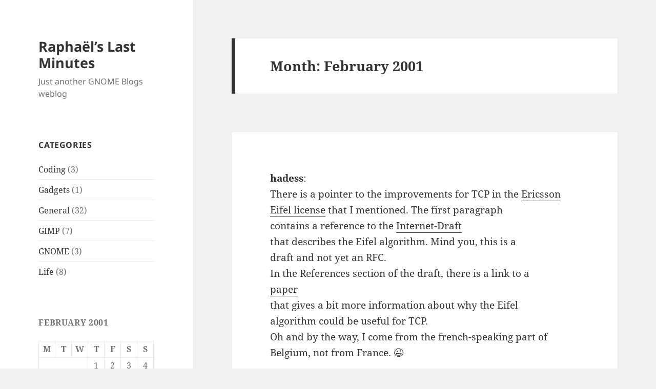

--- FILE ---
content_type: text/html
request_url: https://blogs.gnome.org/raphael/2001/02/
body_size: 9324
content:
<!DOCTYPE html>
<html lang="en-US" itemscope itemtype="https://schema.org/WebSite" class="no-js">
<head>
	<meta charset="UTF-8">
	<meta name="viewport" content="width=device-width, initial-scale=1.0">
	<link rel="profile" href="https://gmpg.org/xfn/11">
	<link rel="pingback" href="https://blogs.gnome.org/raphael/xmlrpc.php">
	
<!-- Simple SEO Improvements - 2.3.1 -->
<script type="application/ld+json" id="simple-seo-improvements-json-ld">
{"@context":"https://schema.org","@graph":[{"@type":"CollectionPage","@id":"https://blogs.gnome.org/raphael/2001/02","url":"https://blogs.gnome.org/raphael/2001/02","name":"&raquo; 2001 &raquo; February","isPartOf":{"@id":"https://blogs.gnome.org/raphael/#website"},"breadcrumb":{"@id":"https://blogs.gnome.org/raphael/#breadcrumb"},"inLanguage":"en-US"},{"@type":"BreadcrumbList","@id":"https://blogs.gnome.org/raphael/#breadcrumb","itemListElement":[{"@type":"ListItem","position":1,"name":"Home Page","item":"https://blogs.gnome.org/raphael"},{"@type":"ListItem","position":2,"name":"Archives for 2001","item":"https://blogs.gnome.org/raphael/2001/"},{"@type":"ListItem","position":3,"name":"Archives for December 2000"}]},{"@type":"WebSite","@id":"https://blogs.gnome.org/raphael/#website","url":"https://blogs.gnome.org/raphael/","name":"Raphaël's Last Minutes","description":"Just another GNOME Blogs weblog","potentialAction":[{"@type":"SearchAction","target":{"@type":"EntryPoint","urlTemplate":"https://blogs.gnome.org/raphael/?s={search_term_string}"},"query-input":"required name=search_term_string"}]}]}
</script>

<!-- /Simple SEO Improvements -->
<script>
(function(html){html.className = html.className.replace(/\bno-js\b/,'js')})(document.documentElement);
//# sourceURL=twentyfifteen_javascript_detection
</script>
<title>February 2001 &#8211; Raphaël&#8217;s Last Minutes</title>
<meta name='robots' content='max-image-preview:large' />
<link rel='dns-prefetch' href='//blogs.gnome.org' />
<link rel="alternate" type="application/rss+xml" title="Raphaël&#039;s Last Minutes &raquo; Feed" href="https://blogs.gnome.org/raphael/feed/" />
<link rel="alternate" type="application/rss+xml" title="Raphaël&#039;s Last Minutes &raquo; Comments Feed" href="https://blogs.gnome.org/raphael/comments/feed/" />
<style id='wp-img-auto-sizes-contain-inline-css'>
img:is([sizes=auto i],[sizes^="auto," i]){contain-intrinsic-size:3000px 1500px}
/*# sourceURL=wp-img-auto-sizes-contain-inline-css */
</style>
<style id='wp-emoji-styles-inline-css'>

	img.wp-smiley, img.emoji {
		display: inline !important;
		border: none !important;
		box-shadow: none !important;
		height: 1em !important;
		width: 1em !important;
		margin: 0 0.07em !important;
		vertical-align: -0.1em !important;
		background: none !important;
		padding: 0 !important;
	}
/*# sourceURL=wp-emoji-styles-inline-css */
</style>
<link rel='stylesheet' id='wp-block-library-css' href='https://blogs.gnome.org/raphael/wp-includes/css/dist/block-library/style.min.css?ver=6.9' media='all' />
<style id='global-styles-inline-css'>
:root{--wp--preset--aspect-ratio--square: 1;--wp--preset--aspect-ratio--4-3: 4/3;--wp--preset--aspect-ratio--3-4: 3/4;--wp--preset--aspect-ratio--3-2: 3/2;--wp--preset--aspect-ratio--2-3: 2/3;--wp--preset--aspect-ratio--16-9: 16/9;--wp--preset--aspect-ratio--9-16: 9/16;--wp--preset--color--black: #000000;--wp--preset--color--cyan-bluish-gray: #abb8c3;--wp--preset--color--white: #fff;--wp--preset--color--pale-pink: #f78da7;--wp--preset--color--vivid-red: #cf2e2e;--wp--preset--color--luminous-vivid-orange: #ff6900;--wp--preset--color--luminous-vivid-amber: #fcb900;--wp--preset--color--light-green-cyan: #7bdcb5;--wp--preset--color--vivid-green-cyan: #00d084;--wp--preset--color--pale-cyan-blue: #8ed1fc;--wp--preset--color--vivid-cyan-blue: #0693e3;--wp--preset--color--vivid-purple: #9b51e0;--wp--preset--color--dark-gray: #111;--wp--preset--color--light-gray: #f1f1f1;--wp--preset--color--yellow: #f4ca16;--wp--preset--color--dark-brown: #352712;--wp--preset--color--medium-pink: #e53b51;--wp--preset--color--light-pink: #ffe5d1;--wp--preset--color--dark-purple: #2e2256;--wp--preset--color--purple: #674970;--wp--preset--color--blue-gray: #22313f;--wp--preset--color--bright-blue: #55c3dc;--wp--preset--color--light-blue: #e9f2f9;--wp--preset--gradient--vivid-cyan-blue-to-vivid-purple: linear-gradient(135deg,rgb(6,147,227) 0%,rgb(155,81,224) 100%);--wp--preset--gradient--light-green-cyan-to-vivid-green-cyan: linear-gradient(135deg,rgb(122,220,180) 0%,rgb(0,208,130) 100%);--wp--preset--gradient--luminous-vivid-amber-to-luminous-vivid-orange: linear-gradient(135deg,rgb(252,185,0) 0%,rgb(255,105,0) 100%);--wp--preset--gradient--luminous-vivid-orange-to-vivid-red: linear-gradient(135deg,rgb(255,105,0) 0%,rgb(207,46,46) 100%);--wp--preset--gradient--very-light-gray-to-cyan-bluish-gray: linear-gradient(135deg,rgb(238,238,238) 0%,rgb(169,184,195) 100%);--wp--preset--gradient--cool-to-warm-spectrum: linear-gradient(135deg,rgb(74,234,220) 0%,rgb(151,120,209) 20%,rgb(207,42,186) 40%,rgb(238,44,130) 60%,rgb(251,105,98) 80%,rgb(254,248,76) 100%);--wp--preset--gradient--blush-light-purple: linear-gradient(135deg,rgb(255,206,236) 0%,rgb(152,150,240) 100%);--wp--preset--gradient--blush-bordeaux: linear-gradient(135deg,rgb(254,205,165) 0%,rgb(254,45,45) 50%,rgb(107,0,62) 100%);--wp--preset--gradient--luminous-dusk: linear-gradient(135deg,rgb(255,203,112) 0%,rgb(199,81,192) 50%,rgb(65,88,208) 100%);--wp--preset--gradient--pale-ocean: linear-gradient(135deg,rgb(255,245,203) 0%,rgb(182,227,212) 50%,rgb(51,167,181) 100%);--wp--preset--gradient--electric-grass: linear-gradient(135deg,rgb(202,248,128) 0%,rgb(113,206,126) 100%);--wp--preset--gradient--midnight: linear-gradient(135deg,rgb(2,3,129) 0%,rgb(40,116,252) 100%);--wp--preset--gradient--dark-gray-gradient-gradient: linear-gradient(90deg, rgba(17,17,17,1) 0%, rgba(42,42,42,1) 100%);--wp--preset--gradient--light-gray-gradient: linear-gradient(90deg, rgba(241,241,241,1) 0%, rgba(215,215,215,1) 100%);--wp--preset--gradient--white-gradient: linear-gradient(90deg, rgba(255,255,255,1) 0%, rgba(230,230,230,1) 100%);--wp--preset--gradient--yellow-gradient: linear-gradient(90deg, rgba(244,202,22,1) 0%, rgba(205,168,10,1) 100%);--wp--preset--gradient--dark-brown-gradient: linear-gradient(90deg, rgba(53,39,18,1) 0%, rgba(91,67,31,1) 100%);--wp--preset--gradient--medium-pink-gradient: linear-gradient(90deg, rgba(229,59,81,1) 0%, rgba(209,28,51,1) 100%);--wp--preset--gradient--light-pink-gradient: linear-gradient(90deg, rgba(255,229,209,1) 0%, rgba(255,200,158,1) 100%);--wp--preset--gradient--dark-purple-gradient: linear-gradient(90deg, rgba(46,34,86,1) 0%, rgba(66,48,123,1) 100%);--wp--preset--gradient--purple-gradient: linear-gradient(90deg, rgba(103,73,112,1) 0%, rgba(131,93,143,1) 100%);--wp--preset--gradient--blue-gray-gradient: linear-gradient(90deg, rgba(34,49,63,1) 0%, rgba(52,75,96,1) 100%);--wp--preset--gradient--bright-blue-gradient: linear-gradient(90deg, rgba(85,195,220,1) 0%, rgba(43,180,211,1) 100%);--wp--preset--gradient--light-blue-gradient: linear-gradient(90deg, rgba(233,242,249,1) 0%, rgba(193,218,238,1) 100%);--wp--preset--font-size--small: 13px;--wp--preset--font-size--medium: 20px;--wp--preset--font-size--large: 36px;--wp--preset--font-size--x-large: 42px;--wp--preset--spacing--20: 0.44rem;--wp--preset--spacing--30: 0.67rem;--wp--preset--spacing--40: 1rem;--wp--preset--spacing--50: 1.5rem;--wp--preset--spacing--60: 2.25rem;--wp--preset--spacing--70: 3.38rem;--wp--preset--spacing--80: 5.06rem;--wp--preset--shadow--natural: 6px 6px 9px rgba(0, 0, 0, 0.2);--wp--preset--shadow--deep: 12px 12px 50px rgba(0, 0, 0, 0.4);--wp--preset--shadow--sharp: 6px 6px 0px rgba(0, 0, 0, 0.2);--wp--preset--shadow--outlined: 6px 6px 0px -3px rgb(255, 255, 255), 6px 6px rgb(0, 0, 0);--wp--preset--shadow--crisp: 6px 6px 0px rgb(0, 0, 0);}:where(.is-layout-flex){gap: 0.5em;}:where(.is-layout-grid){gap: 0.5em;}body .is-layout-flex{display: flex;}.is-layout-flex{flex-wrap: wrap;align-items: center;}.is-layout-flex > :is(*, div){margin: 0;}body .is-layout-grid{display: grid;}.is-layout-grid > :is(*, div){margin: 0;}:where(.wp-block-columns.is-layout-flex){gap: 2em;}:where(.wp-block-columns.is-layout-grid){gap: 2em;}:where(.wp-block-post-template.is-layout-flex){gap: 1.25em;}:where(.wp-block-post-template.is-layout-grid){gap: 1.25em;}.has-black-color{color: var(--wp--preset--color--black) !important;}.has-cyan-bluish-gray-color{color: var(--wp--preset--color--cyan-bluish-gray) !important;}.has-white-color{color: var(--wp--preset--color--white) !important;}.has-pale-pink-color{color: var(--wp--preset--color--pale-pink) !important;}.has-vivid-red-color{color: var(--wp--preset--color--vivid-red) !important;}.has-luminous-vivid-orange-color{color: var(--wp--preset--color--luminous-vivid-orange) !important;}.has-luminous-vivid-amber-color{color: var(--wp--preset--color--luminous-vivid-amber) !important;}.has-light-green-cyan-color{color: var(--wp--preset--color--light-green-cyan) !important;}.has-vivid-green-cyan-color{color: var(--wp--preset--color--vivid-green-cyan) !important;}.has-pale-cyan-blue-color{color: var(--wp--preset--color--pale-cyan-blue) !important;}.has-vivid-cyan-blue-color{color: var(--wp--preset--color--vivid-cyan-blue) !important;}.has-vivid-purple-color{color: var(--wp--preset--color--vivid-purple) !important;}.has-black-background-color{background-color: var(--wp--preset--color--black) !important;}.has-cyan-bluish-gray-background-color{background-color: var(--wp--preset--color--cyan-bluish-gray) !important;}.has-white-background-color{background-color: var(--wp--preset--color--white) !important;}.has-pale-pink-background-color{background-color: var(--wp--preset--color--pale-pink) !important;}.has-vivid-red-background-color{background-color: var(--wp--preset--color--vivid-red) !important;}.has-luminous-vivid-orange-background-color{background-color: var(--wp--preset--color--luminous-vivid-orange) !important;}.has-luminous-vivid-amber-background-color{background-color: var(--wp--preset--color--luminous-vivid-amber) !important;}.has-light-green-cyan-background-color{background-color: var(--wp--preset--color--light-green-cyan) !important;}.has-vivid-green-cyan-background-color{background-color: var(--wp--preset--color--vivid-green-cyan) !important;}.has-pale-cyan-blue-background-color{background-color: var(--wp--preset--color--pale-cyan-blue) !important;}.has-vivid-cyan-blue-background-color{background-color: var(--wp--preset--color--vivid-cyan-blue) !important;}.has-vivid-purple-background-color{background-color: var(--wp--preset--color--vivid-purple) !important;}.has-black-border-color{border-color: var(--wp--preset--color--black) !important;}.has-cyan-bluish-gray-border-color{border-color: var(--wp--preset--color--cyan-bluish-gray) !important;}.has-white-border-color{border-color: var(--wp--preset--color--white) !important;}.has-pale-pink-border-color{border-color: var(--wp--preset--color--pale-pink) !important;}.has-vivid-red-border-color{border-color: var(--wp--preset--color--vivid-red) !important;}.has-luminous-vivid-orange-border-color{border-color: var(--wp--preset--color--luminous-vivid-orange) !important;}.has-luminous-vivid-amber-border-color{border-color: var(--wp--preset--color--luminous-vivid-amber) !important;}.has-light-green-cyan-border-color{border-color: var(--wp--preset--color--light-green-cyan) !important;}.has-vivid-green-cyan-border-color{border-color: var(--wp--preset--color--vivid-green-cyan) !important;}.has-pale-cyan-blue-border-color{border-color: var(--wp--preset--color--pale-cyan-blue) !important;}.has-vivid-cyan-blue-border-color{border-color: var(--wp--preset--color--vivid-cyan-blue) !important;}.has-vivid-purple-border-color{border-color: var(--wp--preset--color--vivid-purple) !important;}.has-vivid-cyan-blue-to-vivid-purple-gradient-background{background: var(--wp--preset--gradient--vivid-cyan-blue-to-vivid-purple) !important;}.has-light-green-cyan-to-vivid-green-cyan-gradient-background{background: var(--wp--preset--gradient--light-green-cyan-to-vivid-green-cyan) !important;}.has-luminous-vivid-amber-to-luminous-vivid-orange-gradient-background{background: var(--wp--preset--gradient--luminous-vivid-amber-to-luminous-vivid-orange) !important;}.has-luminous-vivid-orange-to-vivid-red-gradient-background{background: var(--wp--preset--gradient--luminous-vivid-orange-to-vivid-red) !important;}.has-very-light-gray-to-cyan-bluish-gray-gradient-background{background: var(--wp--preset--gradient--very-light-gray-to-cyan-bluish-gray) !important;}.has-cool-to-warm-spectrum-gradient-background{background: var(--wp--preset--gradient--cool-to-warm-spectrum) !important;}.has-blush-light-purple-gradient-background{background: var(--wp--preset--gradient--blush-light-purple) !important;}.has-blush-bordeaux-gradient-background{background: var(--wp--preset--gradient--blush-bordeaux) !important;}.has-luminous-dusk-gradient-background{background: var(--wp--preset--gradient--luminous-dusk) !important;}.has-pale-ocean-gradient-background{background: var(--wp--preset--gradient--pale-ocean) !important;}.has-electric-grass-gradient-background{background: var(--wp--preset--gradient--electric-grass) !important;}.has-midnight-gradient-background{background: var(--wp--preset--gradient--midnight) !important;}.has-small-font-size{font-size: var(--wp--preset--font-size--small) !important;}.has-medium-font-size{font-size: var(--wp--preset--font-size--medium) !important;}.has-large-font-size{font-size: var(--wp--preset--font-size--large) !important;}.has-x-large-font-size{font-size: var(--wp--preset--font-size--x-large) !important;}
/*# sourceURL=global-styles-inline-css */
</style>

<style id='classic-theme-styles-inline-css'>
/*! This file is auto-generated */
.wp-block-button__link{color:#fff;background-color:#32373c;border-radius:9999px;box-shadow:none;text-decoration:none;padding:calc(.667em + 2px) calc(1.333em + 2px);font-size:1.125em}.wp-block-file__button{background:#32373c;color:#fff;text-decoration:none}
/*# sourceURL=/wp-includes/css/classic-themes.min.css */
</style>
<link rel='stylesheet' id='twentyfifteen-fonts-css' href='https://blogs.gnome.org/raphael/wp-content/themes/twentyfifteen/assets/fonts/noto-sans-plus-noto-serif-plus-inconsolata.css?ver=20230328' media='all' />
<link rel='stylesheet' id='genericons-css' href='https://blogs.gnome.org/raphael/wp-content/themes/twentyfifteen/genericons/genericons.css?ver=20251101' media='all' />
<link rel='stylesheet' id='twentyfifteen-style-css' href='https://blogs.gnome.org/raphael/wp-content/themes/twentyfifteen/style.css?ver=20251202' media='all' />
<link rel='stylesheet' id='twentyfifteen-block-style-css' href='https://blogs.gnome.org/raphael/wp-content/themes/twentyfifteen/css/blocks.css?ver=20240715' media='all' />
<script src="https://blogs.gnome.org/raphael/wp-includes/js/jquery/jquery.min.js?ver=3.7.1" id="jquery-core-js"></script>
<script src="https://blogs.gnome.org/raphael/wp-includes/js/jquery/jquery-migrate.min.js?ver=3.4.1" id="jquery-migrate-js"></script>
<script id="twentyfifteen-script-js-extra">
var screenReaderText = {"expand":"\u003Cspan class=\"screen-reader-text\"\u003Eexpand child menu\u003C/span\u003E","collapse":"\u003Cspan class=\"screen-reader-text\"\u003Ecollapse child menu\u003C/span\u003E"};
//# sourceURL=twentyfifteen-script-js-extra
</script>
<script src="https://blogs.gnome.org/raphael/wp-content/themes/twentyfifteen/js/functions.js?ver=20250729" id="twentyfifteen-script-js" defer data-wp-strategy="defer"></script>

<!-- OG: 3.3.8 -->
<meta property="og:type" content="website"><meta property="og:locale" content="en_US"><meta property="og:site_name" content="Raphaël&#039;s Last Minutes"><meta property="og:url" content="https://blogs.gnome.org/raphael/2001/02/"><meta property="og:title" content="February 2001 &#8211; Raphaël&#8217;s Last Minutes">

<meta property="twitter:partner" content="ogwp"><meta property="twitter:title" content="February 2001 &#8211; Raphaël&#8217;s Last Minutes"><meta property="twitter:url" content="https://blogs.gnome.org/raphael/2001/02/">
<meta itemprop="name" content="February 2001 &#8211; Raphaël&#8217;s Last Minutes">
<!-- /OG -->

<link rel="EditURI" type="application/rsd+xml" title="RSD" href="https://blogs.gnome.org/raphael/xmlrpc.php?rsd" />
<meta name="generator" content="WordPress 6.9" />
		<link rel="search" type="application/opensearchdescription+xml" title="Raphaël&#039;s Last Minutes" href="https://blogs.gnome.org/raphael/opensearch.xml" />
		</head>

<body class="archive date wp-embed-responsive wp-theme-twentyfifteen">
<div id="page" class="hfeed site">
	<a class="skip-link screen-reader-text" href="#content">
		Skip to content	</a>

	<div id="sidebar" class="sidebar">
		<header id="masthead" class="site-header">
			<div class="site-branding">
									<p class="site-title"><a href="https://blogs.gnome.org/raphael/" rel="home" >Raphaël&#8217;s Last Minutes</a></p>
										<p class="site-description">Just another GNOME Blogs weblog</p>
				
				<button class="secondary-toggle">Menu and widgets</button>
			</div><!-- .site-branding -->
		</header><!-- .site-header -->

			<div id="secondary" class="secondary">

		
		
					<div id="widget-area" class="widget-area" role="complementary">
				<aside id="categories-1" class="widget widget_categories"><h2 class="widget-title">Categories</h2><nav aria-label="Categories">
			<ul>
					<li class="cat-item cat-item-89"><a href="https://blogs.gnome.org/raphael/category/coding/">Coding</a> (3)
</li>
	<li class="cat-item cat-item-90"><a href="https://blogs.gnome.org/raphael/category/gadgets/">Gadgets</a> (1)
</li>
	<li class="cat-item cat-item-1"><a href="https://blogs.gnome.org/raphael/category/general/">General</a> (32)
</li>
	<li class="cat-item cat-item-12"><a href="https://blogs.gnome.org/raphael/category/gimp/">GIMP</a> (7)
</li>
	<li class="cat-item cat-item-14"><a href="https://blogs.gnome.org/raphael/category/gnome/">GNOME</a> (3)
</li>
	<li class="cat-item cat-item-50"><a href="https://blogs.gnome.org/raphael/category/life/">Life</a> (8)
</li>
			</ul>

			</nav></aside><aside id="calendar-2" class="widget widget_calendar"><div id="calendar_wrap" class="calendar_wrap"><table id="wp-calendar" class="wp-calendar-table">
	<caption>February 2001</caption>
	<thead>
	<tr>
		<th scope="col" aria-label="Monday">M</th>
		<th scope="col" aria-label="Tuesday">T</th>
		<th scope="col" aria-label="Wednesday">W</th>
		<th scope="col" aria-label="Thursday">T</th>
		<th scope="col" aria-label="Friday">F</th>
		<th scope="col" aria-label="Saturday">S</th>
		<th scope="col" aria-label="Sunday">S</th>
	</tr>
	</thead>
	<tbody>
	<tr>
		<td colspan="3" class="pad">&nbsp;</td><td>1</td><td>2</td><td>3</td><td>4</td>
	</tr>
	<tr>
		<td>5</td><td>6</td><td>7</td><td>8</td><td>9</td><td>10</td><td>11</td>
	</tr>
	<tr>
		<td>12</td><td>13</td><td>14</td><td>15</td><td>16</td><td>17</td><td>18</td>
	</tr>
	<tr>
		<td>19</td><td>20</td><td>21</td><td>22</td><td>23</td><td>24</td><td>25</td>
	</tr>
	<tr>
		<td><a href="https://blogs.gnome.org/raphael/2001/02/26/" aria-label="Posts published on February 26, 2001">26</a></td><td><a href="https://blogs.gnome.org/raphael/2001/02/27/" aria-label="Posts published on February 27, 2001">27</a></td><td>28</td>
		<td class="pad" colspan="4">&nbsp;</td>
	</tr>
	</tbody>
	</table><nav aria-label="Previous and next months" class="wp-calendar-nav">
		<span class="wp-calendar-nav-prev"><a href="https://blogs.gnome.org/raphael/2000/10/">&laquo; Oct</a></span>
		<span class="pad">&nbsp;</span>
		<span class="wp-calendar-nav-next"><a href="https://blogs.gnome.org/raphael/2002/02/">Feb &raquo;</a></span>
	</nav></div></aside><aside id="archives-2" class="widget widget_archive"><h2 class="widget-title">Archives</h2><nav aria-label="Archives">
			<ul>
					<li><a href='https://blogs.gnome.org/raphael/2008/02/'>February 2008</a></li>
	<li><a href='https://blogs.gnome.org/raphael/2007/11/'>November 2007</a></li>
	<li><a href='https://blogs.gnome.org/raphael/2007/10/'>October 2007</a></li>
	<li><a href='https://blogs.gnome.org/raphael/2007/06/'>June 2007</a></li>
	<li><a href='https://blogs.gnome.org/raphael/2007/05/'>May 2007</a></li>
	<li><a href='https://blogs.gnome.org/raphael/2006/09/'>September 2006</a></li>
	<li><a href='https://blogs.gnome.org/raphael/2006/01/'>January 2006</a></li>
	<li><a href='https://blogs.gnome.org/raphael/2005/12/'>December 2005</a></li>
	<li><a href='https://blogs.gnome.org/raphael/2005/11/'>November 2005</a></li>
	<li><a href='https://blogs.gnome.org/raphael/2005/09/'>September 2005</a></li>
	<li><a href='https://blogs.gnome.org/raphael/2005/08/'>August 2005</a></li>
	<li><a href='https://blogs.gnome.org/raphael/2005/06/'>June 2005</a></li>
	<li><a href='https://blogs.gnome.org/raphael/2005/05/'>May 2005</a></li>
	<li><a href='https://blogs.gnome.org/raphael/2002/02/'>February 2002</a></li>
	<li><a href='https://blogs.gnome.org/raphael/2001/02/' aria-current="page">February 2001</a></li>
	<li><a href='https://blogs.gnome.org/raphael/2000/10/'>October 2000</a></li>
	<li><a href='https://blogs.gnome.org/raphael/2000/09/'>September 2000</a></li>
	<li><a href='https://blogs.gnome.org/raphael/2000/07/'>July 2000</a></li>
	<li><a href='https://blogs.gnome.org/raphael/2000/06/'>June 2000</a></li>
	<li><a href='https://blogs.gnome.org/raphael/2000/05/'>May 2000</a></li>
	<li><a href='https://blogs.gnome.org/raphael/2000/04/'>April 2000</a></li>
	<li><a href='https://blogs.gnome.org/raphael/2000/03/'>March 2000</a></li>
	<li><a href='https://blogs.gnome.org/raphael/2000/02/'>February 2000</a></li>
	<li><a href='https://blogs.gnome.org/raphael/1999/11/'>November 1999</a></li>
			</ul>

			</nav></aside><aside id="text-1" class="widget widget_text"><h2 class="widget-title">This is a test</h2>			<div class="textwidget">This is a bit of random text placed in the sidebar. If you are reading this, then you are probably spending far too much time looking at random blogs and web sites.</div>
		</aside>			</div><!-- .widget-area -->
		
	</div><!-- .secondary -->

	</div><!-- .sidebar -->

	<div id="content" class="site-content">

	<section id="primary" class="content-area">
		<main id="main" class="site-main">

		
			<header class="page-header">
				<h1 class="page-title">Month: <span>February 2001</span></h1>			</header><!-- .page-header -->

			
<article id="post-30" class="post-30 post type-post status-publish format-standard hentry category-general">
	
	<header class="entry-header">
			</header><!-- .entry-header -->

	<div class="entry-content">
		<p><strong>hadess</strong>:<br />
There is a pointer to the improvements for TCP in the <a href="http://www.ietf.org/ietf/IPR/ERICSSON-EIFEL">Ericsson<br />
Eifel license</a> that I mentioned.  The first paragraph<br />
contains a reference to the <a href="http://search.ietf.org/internet-drafts/draft-ludwig-tsvwg-tcp-eifel-alg-00.txt" class="external">Internet-Draft</a><br />
that describes the Eifel algorithm.  Mind you, this is a<br />
draft and not yet an RFC.<br />
In the References section of the draft, there is a link to a<br />
<a href="http://www.acm.org/sigcomm/ccr/archive/2000/jan00/ccr-200001-ludwig.html" class="external">paper</a><br />
that gives a bit more information about why the Eifel<br />
algorithm could be useful for TCP.<br />
 Oh and by the way, I come from the french-speaking part of<br />
Belgium, not from France.  😉</p>
<p><p><strong>schoen</strong>:<br />
I just saw your <em>AskAdvogato</em> message in which you<br />
ask how to keep ants out without killing them.  Although<br />
killing them is usually the easiest solution (using boxes<br />
with small ant-sized holes containing a poison that the ants<br />
eat), the best way to keep them out is to make it hard for<br />
them to get in.  If it is not possible for you to seal all<br />
openings in your house, you can try to smear grease in their<br />
path, or to use chalk or talc powder around the openings<br />
through which the ants enter your house.  They hate these<br />
things because it makes it harder for them to walk, and they<br />
give up after a while&#8230; or find another opening that you<br />
had forgotten.  Good luck!</p>
	</div><!-- .entry-content -->

	
	<footer class="entry-footer">
		<span class="posted-on"><span class="screen-reader-text">Posted on </span><a href="https://blogs.gnome.org/raphael/2001/02/27/30/" rel="bookmark"><time class="entry-date published updated" datetime="2001-02-27T09:27:15+00:00">2001-02-27</time></a></span><span class="cat-links"><span class="screen-reader-text">Categories </span><a href="https://blogs.gnome.org/raphael/category/general/" rel="category tag">General</a></span>			</footer><!-- .entry-footer -->

</article><!-- #post-30 -->

<article id="post-29" class="post-29 post type-post status-publish format-standard hentry category-general">
	
	<header class="entry-header">
			</header><!-- .entry-header -->

	<div class="entry-content">
		<p>More patents usable in free software&#8230;</p>
<p>Following the example set by <a href="/person/raph/">Raph</a> with his royalty free license<br />
for using his <a href="http://www.levien.com/patents.html" class="external">patents</a> in<br />
free software (released under the GPL), there is now a<br />
similar <a href="http://www.ietf.org/ietf/IPR/ERICSSON-EIFEL" class="external">license</a><br />
granted by Ericsson for some proposed improvements of the<br />
TCP protocol (the Eifel algorithm).  More power to free<br />
software!</p>
<p>That <a href="http://www.ietf.org/ietf/IPR/ERICSSON-EIFEL" class="external">license</a><br />
allows GPLed software to include the proposed improvements<br />
to the TCP stack, as well as any operating system that is<br />
entirely Open Source.  So this covers Linux, FreeBSD,<br />
OpenBSD and NetBSD, among others.</p>
<p>(Disclaimer: I work for Ericsson and I contributed to the<br />
wording of that license, but I am currently only speaking<br />
for myself, not for my employer.)</p>
	</div><!-- .entry-content -->

	
	<footer class="entry-footer">
		<span class="posted-on"><span class="screen-reader-text">Posted on </span><a href="https://blogs.gnome.org/raphael/2001/02/26/29/" rel="bookmark"><time class="entry-date published updated" datetime="2001-02-26T07:07:59+00:00">2001-02-26</time></a></span><span class="cat-links"><span class="screen-reader-text">Categories </span><a href="https://blogs.gnome.org/raphael/category/general/" rel="category tag">General</a></span>			</footer><!-- .entry-footer -->

</article><!-- #post-29 -->

		</main><!-- .site-main -->
	</section><!-- .content-area -->


	</div><!-- .site-content -->

	<footer id="colophon" class="site-footer">
		<div class="site-info">
									<a href="https://wordpress.org/" class="imprint">
				Proudly powered by WordPress			</a>
		</div><!-- .site-info -->
	</footer><!-- .site-footer -->

</div><!-- .site -->

<script type="speculationrules">
{"prefetch":[{"source":"document","where":{"and":[{"href_matches":"/raphael/*"},{"not":{"href_matches":["/raphael/wp-*.php","/raphael/wp-admin/*","/raphael/files/*","/raphael/wp-content/*","/raphael/wp-content/plugins/*","/raphael/wp-content/themes/twentyfifteen/*","/raphael/*\\?(.+)"]}},{"not":{"selector_matches":"a[rel~=\"nofollow\"]"}},{"not":{"selector_matches":".no-prefetch, .no-prefetch a"}}]},"eagerness":"conservative"}]}
</script>
<div class="license_block"><div class="wp_license">

<a rel="license" href="http://creativecommons.org/licenses/by-sa/3.0/"><img src="" alt="Attribution-ShareAlike 3.0"/></a>
<br />
This work  is licensed under a <a rel="license" href="http://creativecommons.org/licenses/by-sa/3.0/">Attribution-ShareAlike 3.0</a>.

</div></div><script id="wp-emoji-settings" type="application/json">
{"baseUrl":"https://s.w.org/images/core/emoji/17.0.2/72x72/","ext":".png","svgUrl":"https://s.w.org/images/core/emoji/17.0.2/svg/","svgExt":".svg","source":{"concatemoji":"https://blogs.gnome.org/raphael/wp-includes/js/wp-emoji-release.min.js?ver=6.9"}}
</script>
<script type="module">
/*! This file is auto-generated */
const a=JSON.parse(document.getElementById("wp-emoji-settings").textContent),o=(window._wpemojiSettings=a,"wpEmojiSettingsSupports"),s=["flag","emoji"];function i(e){try{var t={supportTests:e,timestamp:(new Date).valueOf()};sessionStorage.setItem(o,JSON.stringify(t))}catch(e){}}function c(e,t,n){e.clearRect(0,0,e.canvas.width,e.canvas.height),e.fillText(t,0,0);t=new Uint32Array(e.getImageData(0,0,e.canvas.width,e.canvas.height).data);e.clearRect(0,0,e.canvas.width,e.canvas.height),e.fillText(n,0,0);const a=new Uint32Array(e.getImageData(0,0,e.canvas.width,e.canvas.height).data);return t.every((e,t)=>e===a[t])}function p(e,t){e.clearRect(0,0,e.canvas.width,e.canvas.height),e.fillText(t,0,0);var n=e.getImageData(16,16,1,1);for(let e=0;e<n.data.length;e++)if(0!==n.data[e])return!1;return!0}function u(e,t,n,a){switch(t){case"flag":return n(e,"\ud83c\udff3\ufe0f\u200d\u26a7\ufe0f","\ud83c\udff3\ufe0f\u200b\u26a7\ufe0f")?!1:!n(e,"\ud83c\udde8\ud83c\uddf6","\ud83c\udde8\u200b\ud83c\uddf6")&&!n(e,"\ud83c\udff4\udb40\udc67\udb40\udc62\udb40\udc65\udb40\udc6e\udb40\udc67\udb40\udc7f","\ud83c\udff4\u200b\udb40\udc67\u200b\udb40\udc62\u200b\udb40\udc65\u200b\udb40\udc6e\u200b\udb40\udc67\u200b\udb40\udc7f");case"emoji":return!a(e,"\ud83e\u1fac8")}return!1}function f(e,t,n,a){let r;const o=(r="undefined"!=typeof WorkerGlobalScope&&self instanceof WorkerGlobalScope?new OffscreenCanvas(300,150):document.createElement("canvas")).getContext("2d",{willReadFrequently:!0}),s=(o.textBaseline="top",o.font="600 32px Arial",{});return e.forEach(e=>{s[e]=t(o,e,n,a)}),s}function r(e){var t=document.createElement("script");t.src=e,t.defer=!0,document.head.appendChild(t)}a.supports={everything:!0,everythingExceptFlag:!0},new Promise(t=>{let n=function(){try{var e=JSON.parse(sessionStorage.getItem(o));if("object"==typeof e&&"number"==typeof e.timestamp&&(new Date).valueOf()<e.timestamp+604800&&"object"==typeof e.supportTests)return e.supportTests}catch(e){}return null}();if(!n){if("undefined"!=typeof Worker&&"undefined"!=typeof OffscreenCanvas&&"undefined"!=typeof URL&&URL.createObjectURL&&"undefined"!=typeof Blob)try{var e="postMessage("+f.toString()+"("+[JSON.stringify(s),u.toString(),c.toString(),p.toString()].join(",")+"));",a=new Blob([e],{type:"text/javascript"});const r=new Worker(URL.createObjectURL(a),{name:"wpTestEmojiSupports"});return void(r.onmessage=e=>{i(n=e.data),r.terminate(),t(n)})}catch(e){}i(n=f(s,u,c,p))}t(n)}).then(e=>{for(const n in e)a.supports[n]=e[n],a.supports.everything=a.supports.everything&&a.supports[n],"flag"!==n&&(a.supports.everythingExceptFlag=a.supports.everythingExceptFlag&&a.supports[n]);var t;a.supports.everythingExceptFlag=a.supports.everythingExceptFlag&&!a.supports.flag,a.supports.everything||((t=a.source||{}).concatemoji?r(t.concatemoji):t.wpemoji&&t.twemoji&&(r(t.twemoji),r(t.wpemoji)))});
//# sourceURL=https://blogs.gnome.org/raphael/wp-includes/js/wp-emoji-loader.min.js
</script>

</body>
</html>
<!--
Performance optimized by Redis Object Cache. Learn more: https://wprediscache.com

Retrieved 2724 objects (174 KB) from Redis using PhpRedis (v6.3.0).
-->
<!-- Cache Enabler by KeyCDN @ Tue, 09 Dec 2025 21:21:06 GMT (https-index.html) -->